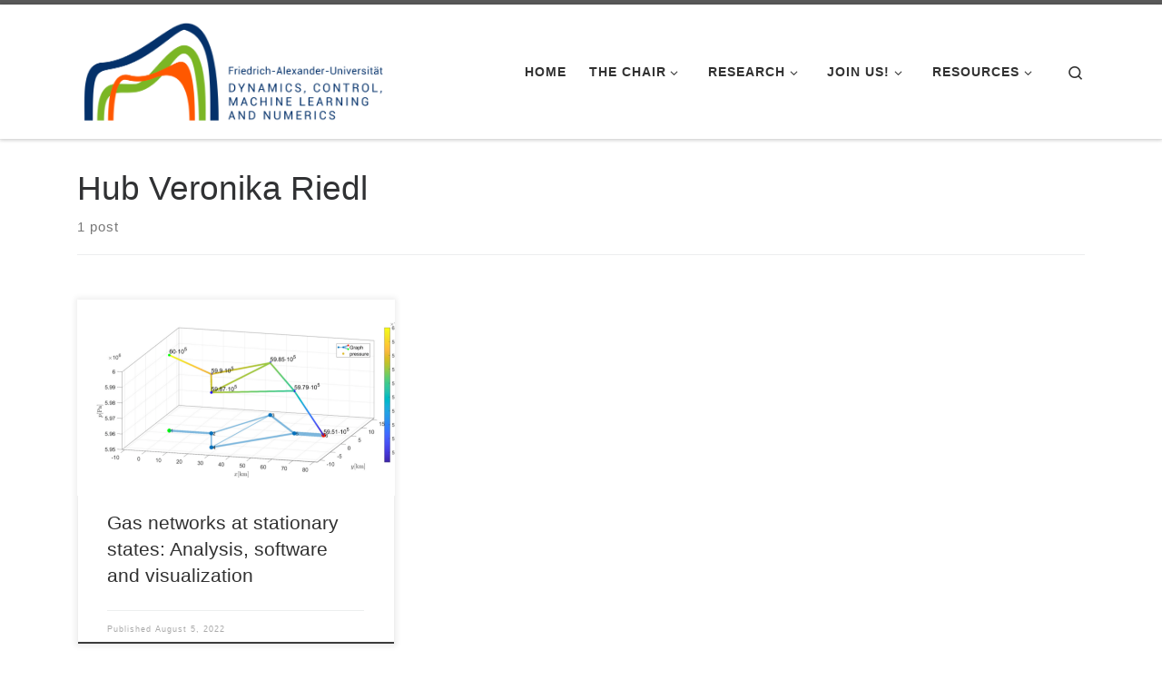

--- FILE ---
content_type: text/html; charset=UTF-8
request_url: https://dcn.nat.fau.eu/category/hub/hub-veronika-riedl/
body_size: 12516
content:
<!DOCTYPE html>
<!--[if IE 7]>
<html class="ie ie7" lang="en-US">
<![endif]-->
<!--[if IE 8]>
<html class="ie ie8" lang="en-US">
<![endif]-->
<!--[if !(IE 7) | !(IE 8)  ]><!-->
<html lang="en-US" class="no-js">
<!--<![endif]-->
<head>
<meta charset="UTF-8" />
<meta http-equiv="X-UA-Compatible" content="IE=EDGE" />
<meta name="viewport" content="width=device-width, initial-scale=1.0" />
<link rel="profile"  href="https://gmpg.org/xfn/11" />
<link rel="pingback" href="https://dcn.nat.fau.eu/xmlrpc.php" />
<script>(function(html){html.className = html.className.replace(/\bno-js\b/,'js')})(document.documentElement);</script>
<title>Hub Veronika Riedl</title>
<meta name='robots' content='max-image-preview:large' />
<link rel="alternate" type="application/rss+xml" title=" &raquo; Feed" href="https://dcn.nat.fau.eu/feed/" />
<link rel="alternate" type="application/rss+xml" title=" &raquo; Comments Feed" href="https://dcn.nat.fau.eu/comments/feed/" />
<link rel="alternate" type="application/rss+xml" title=" &raquo; Hub Veronika Riedl Category Feed" href="https://dcn.nat.fau.eu/category/hub/hub-veronika-riedl/feed/" />
<style id='wp-img-auto-sizes-contain-inline-css'>
img:is([sizes=auto i],[sizes^="auto," i]){contain-intrinsic-size:3000px 1500px}
/*# sourceURL=wp-img-auto-sizes-contain-inline-css */
</style>
<!-- <link rel='stylesheet' id='pt-cv-public-style-css' href='https://dcn.nat.fau.eu/wp-content/plugins/content-views-query-and-display-post-page/public/assets/css/cv.css?ver=4.2.1' media='all' /> -->
<link rel="stylesheet" type="text/css" href="//dcn.nat.fau.eu/wp-content/cache/wpfc-minified/8ly7um10/g3wwf.css" media="all"/>
<style id='wp-emoji-styles-inline-css'>
img.wp-smiley, img.emoji {
display: inline !important;
border: none !important;
box-shadow: none !important;
height: 1em !important;
width: 1em !important;
margin: 0 0.07em !important;
vertical-align: -0.1em !important;
background: none !important;
padding: 0 !important;
}
/*# sourceURL=wp-emoji-styles-inline-css */
</style>
<style id='wp-block-library-inline-css'>
:root{--wp-block-synced-color:#7a00df;--wp-block-synced-color--rgb:122,0,223;--wp-bound-block-color:var(--wp-block-synced-color);--wp-editor-canvas-background:#ddd;--wp-admin-theme-color:#007cba;--wp-admin-theme-color--rgb:0,124,186;--wp-admin-theme-color-darker-10:#006ba1;--wp-admin-theme-color-darker-10--rgb:0,107,160.5;--wp-admin-theme-color-darker-20:#005a87;--wp-admin-theme-color-darker-20--rgb:0,90,135;--wp-admin-border-width-focus:2px}@media (min-resolution:192dpi){:root{--wp-admin-border-width-focus:1.5px}}.wp-element-button{cursor:pointer}:root .has-very-light-gray-background-color{background-color:#eee}:root .has-very-dark-gray-background-color{background-color:#313131}:root .has-very-light-gray-color{color:#eee}:root .has-very-dark-gray-color{color:#313131}:root .has-vivid-green-cyan-to-vivid-cyan-blue-gradient-background{background:linear-gradient(135deg,#00d084,#0693e3)}:root .has-purple-crush-gradient-background{background:linear-gradient(135deg,#34e2e4,#4721fb 50%,#ab1dfe)}:root .has-hazy-dawn-gradient-background{background:linear-gradient(135deg,#faaca8,#dad0ec)}:root .has-subdued-olive-gradient-background{background:linear-gradient(135deg,#fafae1,#67a671)}:root .has-atomic-cream-gradient-background{background:linear-gradient(135deg,#fdd79a,#004a59)}:root .has-nightshade-gradient-background{background:linear-gradient(135deg,#330968,#31cdcf)}:root .has-midnight-gradient-background{background:linear-gradient(135deg,#020381,#2874fc)}:root{--wp--preset--font-size--normal:16px;--wp--preset--font-size--huge:42px}.has-regular-font-size{font-size:1em}.has-larger-font-size{font-size:2.625em}.has-normal-font-size{font-size:var(--wp--preset--font-size--normal)}.has-huge-font-size{font-size:var(--wp--preset--font-size--huge)}.has-text-align-center{text-align:center}.has-text-align-left{text-align:left}.has-text-align-right{text-align:right}.has-fit-text{white-space:nowrap!important}#end-resizable-editor-section{display:none}.aligncenter{clear:both}.items-justified-left{justify-content:flex-start}.items-justified-center{justify-content:center}.items-justified-right{justify-content:flex-end}.items-justified-space-between{justify-content:space-between}.screen-reader-text{border:0;clip-path:inset(50%);height:1px;margin:-1px;overflow:hidden;padding:0;position:absolute;width:1px;word-wrap:normal!important}.screen-reader-text:focus{background-color:#ddd;clip-path:none;color:#444;display:block;font-size:1em;height:auto;left:5px;line-height:normal;padding:15px 23px 14px;text-decoration:none;top:5px;width:auto;z-index:100000}html :where(.has-border-color){border-style:solid}html :where([style*=border-top-color]){border-top-style:solid}html :where([style*=border-right-color]){border-right-style:solid}html :where([style*=border-bottom-color]){border-bottom-style:solid}html :where([style*=border-left-color]){border-left-style:solid}html :where([style*=border-width]){border-style:solid}html :where([style*=border-top-width]){border-top-style:solid}html :where([style*=border-right-width]){border-right-style:solid}html :where([style*=border-bottom-width]){border-bottom-style:solid}html :where([style*=border-left-width]){border-left-style:solid}html :where(img[class*=wp-image-]){height:auto;max-width:100%}:where(figure){margin:0 0 1em}html :where(.is-position-sticky){--wp-admin--admin-bar--position-offset:var(--wp-admin--admin-bar--height,0px)}@media screen and (max-width:600px){html :where(.is-position-sticky){--wp-admin--admin-bar--position-offset:0px}}
/*# sourceURL=wp-block-library-inline-css */
</style><style id='global-styles-inline-css'>
:root{--wp--preset--aspect-ratio--square: 1;--wp--preset--aspect-ratio--4-3: 4/3;--wp--preset--aspect-ratio--3-4: 3/4;--wp--preset--aspect-ratio--3-2: 3/2;--wp--preset--aspect-ratio--2-3: 2/3;--wp--preset--aspect-ratio--16-9: 16/9;--wp--preset--aspect-ratio--9-16: 9/16;--wp--preset--color--black: #000000;--wp--preset--color--cyan-bluish-gray: #abb8c3;--wp--preset--color--white: #ffffff;--wp--preset--color--pale-pink: #f78da7;--wp--preset--color--vivid-red: #cf2e2e;--wp--preset--color--luminous-vivid-orange: #ff6900;--wp--preset--color--luminous-vivid-amber: #fcb900;--wp--preset--color--light-green-cyan: #7bdcb5;--wp--preset--color--vivid-green-cyan: #00d084;--wp--preset--color--pale-cyan-blue: #8ed1fc;--wp--preset--color--vivid-cyan-blue: #0693e3;--wp--preset--color--vivid-purple: #9b51e0;--wp--preset--gradient--vivid-cyan-blue-to-vivid-purple: linear-gradient(135deg,rgb(6,147,227) 0%,rgb(155,81,224) 100%);--wp--preset--gradient--light-green-cyan-to-vivid-green-cyan: linear-gradient(135deg,rgb(122,220,180) 0%,rgb(0,208,130) 100%);--wp--preset--gradient--luminous-vivid-amber-to-luminous-vivid-orange: linear-gradient(135deg,rgb(252,185,0) 0%,rgb(255,105,0) 100%);--wp--preset--gradient--luminous-vivid-orange-to-vivid-red: linear-gradient(135deg,rgb(255,105,0) 0%,rgb(207,46,46) 100%);--wp--preset--gradient--very-light-gray-to-cyan-bluish-gray: linear-gradient(135deg,rgb(238,238,238) 0%,rgb(169,184,195) 100%);--wp--preset--gradient--cool-to-warm-spectrum: linear-gradient(135deg,rgb(74,234,220) 0%,rgb(151,120,209) 20%,rgb(207,42,186) 40%,rgb(238,44,130) 60%,rgb(251,105,98) 80%,rgb(254,248,76) 100%);--wp--preset--gradient--blush-light-purple: linear-gradient(135deg,rgb(255,206,236) 0%,rgb(152,150,240) 100%);--wp--preset--gradient--blush-bordeaux: linear-gradient(135deg,rgb(254,205,165) 0%,rgb(254,45,45) 50%,rgb(107,0,62) 100%);--wp--preset--gradient--luminous-dusk: linear-gradient(135deg,rgb(255,203,112) 0%,rgb(199,81,192) 50%,rgb(65,88,208) 100%);--wp--preset--gradient--pale-ocean: linear-gradient(135deg,rgb(255,245,203) 0%,rgb(182,227,212) 50%,rgb(51,167,181) 100%);--wp--preset--gradient--electric-grass: linear-gradient(135deg,rgb(202,248,128) 0%,rgb(113,206,126) 100%);--wp--preset--gradient--midnight: linear-gradient(135deg,rgb(2,3,129) 0%,rgb(40,116,252) 100%);--wp--preset--font-size--small: 13px;--wp--preset--font-size--medium: 20px;--wp--preset--font-size--large: 36px;--wp--preset--font-size--x-large: 42px;--wp--preset--spacing--20: 0.44rem;--wp--preset--spacing--30: 0.67rem;--wp--preset--spacing--40: 1rem;--wp--preset--spacing--50: 1.5rem;--wp--preset--spacing--60: 2.25rem;--wp--preset--spacing--70: 3.38rem;--wp--preset--spacing--80: 5.06rem;--wp--preset--shadow--natural: 6px 6px 9px rgba(0, 0, 0, 0.2);--wp--preset--shadow--deep: 12px 12px 50px rgba(0, 0, 0, 0.4);--wp--preset--shadow--sharp: 6px 6px 0px rgba(0, 0, 0, 0.2);--wp--preset--shadow--outlined: 6px 6px 0px -3px rgb(255, 255, 255), 6px 6px rgb(0, 0, 0);--wp--preset--shadow--crisp: 6px 6px 0px rgb(0, 0, 0);}:where(.is-layout-flex){gap: 0.5em;}:where(.is-layout-grid){gap: 0.5em;}body .is-layout-flex{display: flex;}.is-layout-flex{flex-wrap: wrap;align-items: center;}.is-layout-flex > :is(*, div){margin: 0;}body .is-layout-grid{display: grid;}.is-layout-grid > :is(*, div){margin: 0;}:where(.wp-block-columns.is-layout-flex){gap: 2em;}:where(.wp-block-columns.is-layout-grid){gap: 2em;}:where(.wp-block-post-template.is-layout-flex){gap: 1.25em;}:where(.wp-block-post-template.is-layout-grid){gap: 1.25em;}.has-black-color{color: var(--wp--preset--color--black) !important;}.has-cyan-bluish-gray-color{color: var(--wp--preset--color--cyan-bluish-gray) !important;}.has-white-color{color: var(--wp--preset--color--white) !important;}.has-pale-pink-color{color: var(--wp--preset--color--pale-pink) !important;}.has-vivid-red-color{color: var(--wp--preset--color--vivid-red) !important;}.has-luminous-vivid-orange-color{color: var(--wp--preset--color--luminous-vivid-orange) !important;}.has-luminous-vivid-amber-color{color: var(--wp--preset--color--luminous-vivid-amber) !important;}.has-light-green-cyan-color{color: var(--wp--preset--color--light-green-cyan) !important;}.has-vivid-green-cyan-color{color: var(--wp--preset--color--vivid-green-cyan) !important;}.has-pale-cyan-blue-color{color: var(--wp--preset--color--pale-cyan-blue) !important;}.has-vivid-cyan-blue-color{color: var(--wp--preset--color--vivid-cyan-blue) !important;}.has-vivid-purple-color{color: var(--wp--preset--color--vivid-purple) !important;}.has-black-background-color{background-color: var(--wp--preset--color--black) !important;}.has-cyan-bluish-gray-background-color{background-color: var(--wp--preset--color--cyan-bluish-gray) !important;}.has-white-background-color{background-color: var(--wp--preset--color--white) !important;}.has-pale-pink-background-color{background-color: var(--wp--preset--color--pale-pink) !important;}.has-vivid-red-background-color{background-color: var(--wp--preset--color--vivid-red) !important;}.has-luminous-vivid-orange-background-color{background-color: var(--wp--preset--color--luminous-vivid-orange) !important;}.has-luminous-vivid-amber-background-color{background-color: var(--wp--preset--color--luminous-vivid-amber) !important;}.has-light-green-cyan-background-color{background-color: var(--wp--preset--color--light-green-cyan) !important;}.has-vivid-green-cyan-background-color{background-color: var(--wp--preset--color--vivid-green-cyan) !important;}.has-pale-cyan-blue-background-color{background-color: var(--wp--preset--color--pale-cyan-blue) !important;}.has-vivid-cyan-blue-background-color{background-color: var(--wp--preset--color--vivid-cyan-blue) !important;}.has-vivid-purple-background-color{background-color: var(--wp--preset--color--vivid-purple) !important;}.has-black-border-color{border-color: var(--wp--preset--color--black) !important;}.has-cyan-bluish-gray-border-color{border-color: var(--wp--preset--color--cyan-bluish-gray) !important;}.has-white-border-color{border-color: var(--wp--preset--color--white) !important;}.has-pale-pink-border-color{border-color: var(--wp--preset--color--pale-pink) !important;}.has-vivid-red-border-color{border-color: var(--wp--preset--color--vivid-red) !important;}.has-luminous-vivid-orange-border-color{border-color: var(--wp--preset--color--luminous-vivid-orange) !important;}.has-luminous-vivid-amber-border-color{border-color: var(--wp--preset--color--luminous-vivid-amber) !important;}.has-light-green-cyan-border-color{border-color: var(--wp--preset--color--light-green-cyan) !important;}.has-vivid-green-cyan-border-color{border-color: var(--wp--preset--color--vivid-green-cyan) !important;}.has-pale-cyan-blue-border-color{border-color: var(--wp--preset--color--pale-cyan-blue) !important;}.has-vivid-cyan-blue-border-color{border-color: var(--wp--preset--color--vivid-cyan-blue) !important;}.has-vivid-purple-border-color{border-color: var(--wp--preset--color--vivid-purple) !important;}.has-vivid-cyan-blue-to-vivid-purple-gradient-background{background: var(--wp--preset--gradient--vivid-cyan-blue-to-vivid-purple) !important;}.has-light-green-cyan-to-vivid-green-cyan-gradient-background{background: var(--wp--preset--gradient--light-green-cyan-to-vivid-green-cyan) !important;}.has-luminous-vivid-amber-to-luminous-vivid-orange-gradient-background{background: var(--wp--preset--gradient--luminous-vivid-amber-to-luminous-vivid-orange) !important;}.has-luminous-vivid-orange-to-vivid-red-gradient-background{background: var(--wp--preset--gradient--luminous-vivid-orange-to-vivid-red) !important;}.has-very-light-gray-to-cyan-bluish-gray-gradient-background{background: var(--wp--preset--gradient--very-light-gray-to-cyan-bluish-gray) !important;}.has-cool-to-warm-spectrum-gradient-background{background: var(--wp--preset--gradient--cool-to-warm-spectrum) !important;}.has-blush-light-purple-gradient-background{background: var(--wp--preset--gradient--blush-light-purple) !important;}.has-blush-bordeaux-gradient-background{background: var(--wp--preset--gradient--blush-bordeaux) !important;}.has-luminous-dusk-gradient-background{background: var(--wp--preset--gradient--luminous-dusk) !important;}.has-pale-ocean-gradient-background{background: var(--wp--preset--gradient--pale-ocean) !important;}.has-electric-grass-gradient-background{background: var(--wp--preset--gradient--electric-grass) !important;}.has-midnight-gradient-background{background: var(--wp--preset--gradient--midnight) !important;}.has-small-font-size{font-size: var(--wp--preset--font-size--small) !important;}.has-medium-font-size{font-size: var(--wp--preset--font-size--medium) !important;}.has-large-font-size{font-size: var(--wp--preset--font-size--large) !important;}.has-x-large-font-size{font-size: var(--wp--preset--font-size--x-large) !important;}
/*# sourceURL=global-styles-inline-css */
</style>
<style id='classic-theme-styles-inline-css'>
/*! This file is auto-generated */
.wp-block-button__link{color:#fff;background-color:#32373c;border-radius:9999px;box-shadow:none;text-decoration:none;padding:calc(.667em + 2px) calc(1.333em + 2px);font-size:1.125em}.wp-block-file__button{background:#32373c;color:#fff;text-decoration:none}
/*# sourceURL=/wp-includes/css/classic-themes.min.css */
</style>
<!-- <link rel='stylesheet' id='customizr-main-css' href='https://dcn.nat.fau.eu/wp-content/themes/customizr/assets/front/css/style.min.css?ver=4.4.21' media='all' /> -->
<link rel="stylesheet" type="text/css" href="//dcn.nat.fau.eu/wp-content/cache/wpfc-minified/kz8fyall/240r1.css" media="all"/>
<style id='customizr-main-inline-css'>
.navbar-brand,.header-tagline,h1,h2,h3,.tc-dropcap { font-family : 'Impact','Charcoal','sans-serif'; }
body { font-family : 'Palatino Linotype','Book Antiqua','Palatino','serif'; }
.tc-header.border-top { border-top-width: 5px; border-top-style: solid }
.grid-container__classic .czr__r-wGOC::before{padding-top:61.803398%}
@media (min-width: 768px) {.grid-container__classic .czr__r-wGOC::before{padding-top:40%}}
#czr-push-footer { display: none; visibility: hidden; }
.czr-sticky-footer #czr-push-footer.sticky-footer-enabled { display: block; }
/*# sourceURL=customizr-main-inline-css */
</style>
<!-- <link rel='stylesheet' id='katex-css' href='https://dcn.nat.fau.eu/wp-content/plugins/katex/assets/katex-0.16.22/katex.min.css?ver=2.2.5' media='all' /> -->
<link rel="stylesheet" type="text/css" href="//dcn.nat.fau.eu/wp-content/cache/wpfc-minified/l1fvmu14/4o8j4.css" media="all"/>
<script src='//dcn.nat.fau.eu/wp-content/cache/wpfc-minified/lm6xba65/240r1.js' type="text/javascript"></script>
<!-- <script src="https://dcn.nat.fau.eu/wp-includes/js/jquery/jquery.min.js?ver=3.7.1" id="jquery-core-js"></script> -->
<!-- <script src="https://dcn.nat.fau.eu/wp-includes/js/jquery/jquery-migrate.min.js?ver=3.4.1" id="jquery-migrate-js"></script> -->
<!-- <script src="https://dcn.nat.fau.eu/wp-content/themes/customizr/assets/front/js/libs/modernizr.min.js?ver=4.4.21" id="modernizr-js"></script> -->
<!-- <script src="https://dcn.nat.fau.eu/wp-includes/js/underscore.min.js?ver=1.13.7" id="underscore-js"></script> -->
<script id="tc-scripts-js-extra">
var CZRParams = {"assetsPath":"https://dcn.nat.fau.eu/wp-content/themes/customizr/assets/front/","mainScriptUrl":"https://dcn.nat.fau.eu/wp-content/themes/customizr/assets/front/js/tc-scripts.min.js?4.4.21","deferFontAwesome":"1","fontAwesomeUrl":"https://dcn.nat.fau.eu/wp-content/themes/customizr/assets/shared/fonts/fa/css/fontawesome-all.min.css?4.4.21","_disabled":[],"centerSliderImg":"1","isLightBoxEnabled":"1","SmoothScroll":{"Enabled":true,"Options":{"touchpadSupport":false}},"isAnchorScrollEnabled":"","anchorSmoothScrollExclude":{"simple":["[class*=edd]",".carousel-control","[data-toggle=\"modal\"]","[data-toggle=\"dropdown\"]","[data-toggle=\"czr-dropdown\"]","[data-toggle=\"tooltip\"]","[data-toggle=\"popover\"]","[data-toggle=\"collapse\"]","[data-toggle=\"czr-collapse\"]","[data-toggle=\"tab\"]","[data-toggle=\"pill\"]","[data-toggle=\"czr-pill\"]","[class*=upme]","[class*=um-]"],"deep":{"classes":[],"ids":[]}},"timerOnScrollAllBrowsers":"1","centerAllImg":"1","HasComments":"","LoadModernizr":"1","stickyHeader":"","extLinksStyle":"","extLinksTargetExt":"","extLinksSkipSelectors":{"classes":["btn","button"],"ids":[]},"dropcapEnabled":"","dropcapWhere":{"post":"","page":""},"dropcapMinWords":"","dropcapSkipSelectors":{"tags":["IMG","IFRAME","H1","H2","H3","H4","H5","H6","BLOCKQUOTE","UL","OL"],"classes":["btn"],"id":[]},"imgSmartLoadEnabled":"","imgSmartLoadOpts":{"parentSelectors":["[class*=grid-container], .article-container",".__before_main_wrapper",".widget-front",".post-related-articles",".tc-singular-thumbnail-wrapper",".sek-module-inner"],"opts":{"excludeImg":[".tc-holder-img"]}},"imgSmartLoadsForSliders":"1","pluginCompats":[],"isWPMobile":"","menuStickyUserSettings":{"desktop":"stick_always","mobile":"stick_always"},"adminAjaxUrl":"https://dcn.nat.fau.eu/wp-admin/admin-ajax.php","ajaxUrl":"https://dcn.nat.fau.eu/?czrajax=1","frontNonce":{"id":"CZRFrontNonce","handle":"ae6dd15f56"},"isDevMode":"","isModernStyle":"1","i18n":{"Permanently dismiss":"Permanently dismiss"},"frontNotifications":{"welcome":{"enabled":false,"content":"","dismissAction":"dismiss_welcome_note_front"}},"preloadGfonts":"","googleFonts":null,"version":"4.4.21"};
//# sourceURL=tc-scripts-js-extra
</script>
<script src='//dcn.nat.fau.eu/wp-content/cache/wpfc-minified/96lcm2ke/240r1.js' type="text/javascript"></script>
<!-- <script src="https://dcn.nat.fau.eu/wp-content/themes/customizr/assets/front/js/tc-scripts.min.js?ver=4.4.21" id="tc-scripts-js" defer></script> -->
<link rel="https://api.w.org/" href="https://dcn.nat.fau.eu/wp-json/" /><link rel="alternate" title="JSON" type="application/json" href="https://dcn.nat.fau.eu/wp-json/wp/v2/categories/264" /><link rel="EditURI" type="application/rsd+xml" title="RSD" href="https://dcn.nat.fau.eu/xmlrpc.php?rsd" />
<meta name="generator" content="WordPress 6.9" />
<link rel="preload" as="font" type="font/woff2" href="https://dcn.nat.fau.eu/wp-content/themes/customizr/assets/shared/fonts/customizr/customizr.woff2?128396981" crossorigin="anonymous"/>
<link rel="icon" href="https://dcn.nat.fau.eu/wp-content/uploads/cropped-FAUDCNAvHlogo_square_silhouette_512x512-32x32.png" sizes="32x32" />
<link rel="icon" href="https://dcn.nat.fau.eu/wp-content/uploads/cropped-FAUDCNAvHlogo_square_silhouette_512x512-192x192.png" sizes="192x192" />
<link rel="apple-touch-icon" href="https://dcn.nat.fau.eu/wp-content/uploads/cropped-FAUDCNAvHlogo_square_silhouette_512x512-180x180.png" />
<meta name="msapplication-TileImage" content="https://dcn.nat.fau.eu/wp-content/uploads/cropped-FAUDCNAvHlogo_square_silhouette_512x512-270x270.png" />
<style id="wp-custom-css">
body {
font-family: "Roboto", Calibri, Tahoma, sans-serif;
}
h1, h2, h3, h4, h5, h6 {
font-family: "Roboto", Calibri, Tahoma, sans-serif;
}		</style>
</head>
<body class="archive category category-hub-veronika-riedl category-264 wp-custom-logo wp-embed-responsive wp-theme-customizr mec-theme-customizr category-id-264 czr-link-hover-underline header-skin-light footer-skin-light czr-no-sidebar tc-center-images czr-full-layout customizr-4-4-21 czr-post-list-context czr-sticky-footer">
<a class="screen-reader-text skip-link" href="#content">Skip to content</a>
<div id="tc-page-wrap" class="">
<header class="tpnav-header__header tc-header sl-logo_left sticky-transparent border-top czr-submenu-fade czr-submenu-move czr-highlight-contextual-menu-items" >
<div class="primary-navbar__wrapper d-none d-lg-block has-horizontal-menu desktop-sticky" >
<div class="container">
<div class="row align-items-center flex-row primary-navbar__row">
<div class="branding__container col col-auto" >
<div class="branding align-items-center flex-column ">
<div class="branding-row d-flex flex-row align-items-center align-self-start">
<div class="navbar-brand col-auto " >
<a class="navbar-brand-sitelogo" href="https://dcn.nat.fau.eu/"  aria-label=" | FAU DCN-AvH. Chair for Dynamics, Control, Machine Learning and Numerics -Alexander von Humboldt Professorship" >
<img src="https://dcn.nat.fau.eu/wp-content/uploads/FAUDCNAvHlogo_2023.png" alt="Back Home" class="" width="768" height="283"  data-no-retina>  </a>
</div>
</div>
</div>
</div>
<div class="primary-nav__container justify-content-lg-around col col-lg-auto flex-lg-column" >
<div class="primary-nav__wrapper flex-lg-row align-items-center justify-content-end">
<nav class="primary-nav__nav col" id="primary-nav">
<div class="nav__menu-wrapper primary-nav__menu-wrapper justify-content-end czr-open-on-hover" >
<ul id="main-menu" class="primary-nav__menu regular-nav nav__menu nav"><li id="menu-item-24120" class="menu-item menu-item-type-post_type menu-item-object-page menu-item-home menu-item-24120"><a href="https://dcn.nat.fau.eu/" class="nav__link"><span class="nav__title">Home</span></a></li>
<li id="menu-item-117" class="menu-item menu-item-type-custom menu-item-object-custom menu-item-has-children czr-dropdown menu-item-117"><a data-toggle="czr-dropdown" aria-haspopup="true" aria-expanded="false" href="#" class="nav__link"><span class="nav__title">The Chair</span><span class="caret__dropdown-toggler"><i class="icn-down-small"></i></span></a>
<ul class="dropdown-menu czr-dropdown-menu">
<li id="menu-item-24133" class="menu-item menu-item-type-post_type menu-item-object-page dropdown-item menu-item-24133"><a href="https://dcn.nat.fau.eu/about/" class="nav__link"><span class="nav__title">About</span></a></li>
<li id="menu-item-24277" class="menu-item menu-item-type-post_type menu-item-object-page dropdown-item menu-item-24277"><a href="https://dcn.nat.fau.eu/zuazua/" class="nav__link"><span class="nav__title">Our Head</span></a></li>
<li id="menu-item-23025" class="menu-item menu-item-type-post_type menu-item-object-page dropdown-item menu-item-23025"><a href="https://dcn.nat.fau.eu/team/" class="nav__link"><span class="nav__title">Our Team</span></a></li>
<li id="menu-item-24143" class="menu-item menu-item-type-post_type menu-item-object-page dropdown-item menu-item-24143"><a href="https://dcn.nat.fau.eu/contact/" class="nav__link"><span class="nav__title">Contact</span></a></li>
<li id="menu-item-8257" class="menu-item menu-item-type-post_type menu-item-object-page dropdown-item menu-item-8257"><a href="https://dcn.nat.fau.eu/past-members/" class="nav__link"><span class="nav__title">Past Members</span></a></li>
</ul>
</li>
<li id="menu-item-2112" class="menu-item menu-item-type-custom menu-item-object-custom menu-item-has-children czr-dropdown menu-item-2112"><a data-toggle="czr-dropdown" aria-haspopup="true" aria-expanded="false" href="#" class="nav__link"><span class="nav__title">Research</span><span class="caret__dropdown-toggler"><i class="icn-down-small"></i></span></a>
<ul class="dropdown-menu czr-dropdown-menu">
<li id="menu-item-24175" class="menu-item menu-item-type-post_type menu-item-object-page dropdown-item menu-item-24175"><a href="https://dcn.nat.fau.eu/publications/" class="nav__link"><span class="nav__title">Publications</span></a></li>
<li id="menu-item-15536" class="menu-item menu-item-type-post_type menu-item-object-page dropdown-item menu-item-15536"><a href="https://dcn.nat.fau.eu/projects/" class="nav__link"><span class="nav__title">Projects</span></a></li>
<li id="menu-item-14243" class="menu-item menu-item-type-post_type menu-item-object-page dropdown-item menu-item-14243"><a href="https://dcn.nat.fau.eu/teaching/" class="nav__link"><span class="nav__title">Teaching</span></a></li>
<li id="menu-item-3292" class="menu-item menu-item-type-post_type menu-item-object-page dropdown-item menu-item-3292"><a href="https://dcn.nat.fau.eu/initiatives/" class="nav__link"><span class="nav__title">Initiatives</span></a></li>
<li id="menu-item-6253" class="menu-item menu-item-type-post_type menu-item-object-page dropdown-item menu-item-6253"><a href="https://dcn.nat.fau.eu/math-and-research/" class="nav__link"><span class="nav__title">Posts on Math and Research</span></a></li>
<li id="menu-item-2110" class="menu-item menu-item-type-post_type menu-item-object-page dropdown-item menu-item-2110"><a href="https://dcn.nat.fau.eu/contributors/" class="nav__link"><span class="nav__title">Contributors</span></a></li>
</ul>
</li>
<li id="menu-item-123" class="menu-item menu-item-type-custom menu-item-object-custom menu-item-has-children czr-dropdown menu-item-123"><a data-toggle="czr-dropdown" aria-haspopup="true" aria-expanded="false" href="#" class="nav__link"><span class="nav__title">Join us!</span><span class="caret__dropdown-toggler"><i class="icn-down-small"></i></span></a>
<ul class="dropdown-menu czr-dropdown-menu">
<li id="menu-item-26632" class="menu-item menu-item-type-post_type menu-item-object-page dropdown-item menu-item-26632"><a href="https://dcn.nat.fau.eu/careers/" class="nav__link"><span class="nav__title">Careers</span></a></li>
<li id="menu-item-405" class="menu-item menu-item-type-post_type menu-item-object-page dropdown-item menu-item-405"><a href="https://dcn.nat.fau.eu/events/" class="nav__link"><span class="nav__title">Events</span></a></li>
<li id="menu-item-406" class="menu-item menu-item-type-post_type menu-item-object-page dropdown-item menu-item-406"><a href="https://dcn.nat.fau.eu/past-events/" class="nav__link"><span class="nav__title">Past Events</span></a></li>
</ul>
</li>
<li id="menu-item-5964" class="menu-item menu-item-type-custom menu-item-object-custom menu-item-has-children czr-dropdown menu-item-5964"><a data-toggle="czr-dropdown" aria-haspopup="true" aria-expanded="false" href="#" class="nav__link"><span class="nav__title">Resources</span><span class="caret__dropdown-toggler"><i class="icn-down-small"></i></span></a>
<ul class="dropdown-menu czr-dropdown-menu">
<li id="menu-item-10308" class="menu-item menu-item-type-post_type menu-item-object-page dropdown-item menu-item-10308"><a href="https://dcn.nat.fau.eu/seminars/" class="nav__link"><span class="nav__title">Seminars / Lectures</span></a></li>
<li id="menu-item-5963" class="menu-item menu-item-type-post_type menu-item-object-page dropdown-item menu-item-5963"><a href="https://dcn.nat.fau.eu/togo/" class="nav__link"><span class="nav__title">Math to go!</span></a></li>
<li id="menu-item-19867" class="menu-item menu-item-type-post_type menu-item-object-page dropdown-item menu-item-19867"><a href="https://dcn.nat.fau.eu/academy/" class="nav__link"><span class="nav__title">Academy</span></a></li>
<li id="menu-item-21776" class="menu-item menu-item-type-custom menu-item-object-custom dropdown-item menu-item-21776"><a href="https://github.com/DCN-FAU-AvH" class="nav__link"><span class="nav__title">GitHub</span></a></li>
</ul>
</li>
</ul></div>        </nav>
<div class="primary-nav__utils nav__utils col-auto" >
<ul class="nav utils flex-row flex-nowrap regular-nav">
<li class="nav__search " >
<a href="#" class="search-toggle_btn icn-search czr-overlay-toggle_btn"  aria-expanded="false"><span class="sr-only">Search</span></a>
<div class="czr-search-expand">
<div class="czr-search-expand-inner"><div class="search-form__container " >
<form action="https://dcn.nat.fau.eu/" method="get" class="czr-form search-form">
<div class="form-group czr-focus">
<label for="s-696523fcf28fd" id="lsearch-696523fcf28fd">
<span class="screen-reader-text">Search</span>
<input id="s-696523fcf28fd" class="form-control czr-search-field" name="s" type="search" value="" aria-describedby="lsearch-696523fcf28fd" placeholder="Search &hellip;">
</label>
<button type="submit" class="button"><i class="icn-search"></i><span class="screen-reader-text">Search &hellip;</span></button>
</div>
</form>
</div></div>
</div>
</li>
</ul>
</div>  </div>
</div>
</div>
</div>
</div>    <div class="mobile-navbar__wrapper d-lg-none mobile-sticky" >
<div class="branding__container justify-content-between align-items-center container" >
<div class="branding flex-column">
<div class="branding-row d-flex align-self-start flex-row align-items-center">
<div class="navbar-brand col-auto " >
<a class="navbar-brand-sitelogo" href="https://dcn.nat.fau.eu/"  aria-label=" | FAU DCN-AvH. Chair for Dynamics, Control, Machine Learning and Numerics -Alexander von Humboldt Professorship" >
<img src="https://dcn.nat.fau.eu/wp-content/uploads/FAUDCNAvHlogo_2023.png" alt="Back Home" class="" width="768" height="283"  data-no-retina>  </a>
</div>
</div>
</div>
<div class="mobile-utils__wrapper nav__utils regular-nav">
<ul class="nav utils row flex-row flex-nowrap">
<li class="nav__search " >
<a href="#" class="search-toggle_btn icn-search czr-dropdown" data-aria-haspopup="true" aria-expanded="false"><span class="sr-only">Search</span></a>
<div class="czr-search-expand">
<div class="czr-search-expand-inner"><div class="search-form__container " >
<form action="https://dcn.nat.fau.eu/" method="get" class="czr-form search-form">
<div class="form-group czr-focus">
<label for="s-696523fcf409b" id="lsearch-696523fcf409b">
<span class="screen-reader-text">Search</span>
<input id="s-696523fcf409b" class="form-control czr-search-field" name="s" type="search" value="" aria-describedby="lsearch-696523fcf409b" placeholder="Search &hellip;">
</label>
<button type="submit" class="button"><i class="icn-search"></i><span class="screen-reader-text">Search &hellip;</span></button>
</div>
</form>
</div></div>
</div>
<ul class="dropdown-menu czr-dropdown-menu">
<li class="header-search__container container">
<div class="search-form__container " >
<form action="https://dcn.nat.fau.eu/" method="get" class="czr-form search-form">
<div class="form-group czr-focus">
<label for="s-696523fd004ef" id="lsearch-696523fd004ef">
<span class="screen-reader-text">Search</span>
<input id="s-696523fd004ef" class="form-control czr-search-field" name="s" type="search" value="" aria-describedby="lsearch-696523fd004ef" placeholder="Search &hellip;">
</label>
<button type="submit" class="button"><i class="icn-search"></i><span class="screen-reader-text">Search &hellip;</span></button>
</div>
</form>
</div></li>    </ul>
</li>
<li class="hamburger-toggler__container " >
<button class="ham-toggler-menu czr-collapsed" data-toggle="czr-collapse" data-target="#mobile-nav"><span class="ham__toggler-span-wrapper"><span class="line line-1"></span><span class="line line-2"></span><span class="line line-3"></span></span><span class="screen-reader-text">Menu</span></button>
</li>
</ul>
</div>
</div>
<div class="mobile-nav__container " >
<nav class="mobile-nav__nav flex-column czr-collapse" id="mobile-nav">
<div class="mobile-nav__inner container">
<div class="nav__menu-wrapper mobile-nav__menu-wrapper czr-open-on-click" >
<ul id="mobile-nav-menu" class="mobile-nav__menu vertical-nav nav__menu flex-column nav"><li class="menu-item menu-item-type-post_type menu-item-object-page menu-item-home menu-item-24120"><a href="https://dcn.nat.fau.eu/" class="nav__link"><span class="nav__title">Home</span></a></li>
<li class="menu-item menu-item-type-custom menu-item-object-custom menu-item-has-children czr-dropdown menu-item-117"><span class="display-flex nav__link-wrapper align-items-start"><a href="#" class="nav__link"><span class="nav__title">The Chair</span></a><button data-toggle="czr-dropdown" aria-haspopup="true" aria-expanded="false" class="caret__dropdown-toggler czr-btn-link"><i class="icn-down-small"></i></button></span>
<ul class="dropdown-menu czr-dropdown-menu">
<li class="menu-item menu-item-type-post_type menu-item-object-page dropdown-item menu-item-24133"><a href="https://dcn.nat.fau.eu/about/" class="nav__link"><span class="nav__title">About</span></a></li>
<li class="menu-item menu-item-type-post_type menu-item-object-page dropdown-item menu-item-24277"><a href="https://dcn.nat.fau.eu/zuazua/" class="nav__link"><span class="nav__title">Our Head</span></a></li>
<li class="menu-item menu-item-type-post_type menu-item-object-page dropdown-item menu-item-23025"><a href="https://dcn.nat.fau.eu/team/" class="nav__link"><span class="nav__title">Our Team</span></a></li>
<li class="menu-item menu-item-type-post_type menu-item-object-page dropdown-item menu-item-24143"><a href="https://dcn.nat.fau.eu/contact/" class="nav__link"><span class="nav__title">Contact</span></a></li>
<li class="menu-item menu-item-type-post_type menu-item-object-page dropdown-item menu-item-8257"><a href="https://dcn.nat.fau.eu/past-members/" class="nav__link"><span class="nav__title">Past Members</span></a></li>
</ul>
</li>
<li class="menu-item menu-item-type-custom menu-item-object-custom menu-item-has-children czr-dropdown menu-item-2112"><span class="display-flex nav__link-wrapper align-items-start"><a href="#" class="nav__link"><span class="nav__title">Research</span></a><button data-toggle="czr-dropdown" aria-haspopup="true" aria-expanded="false" class="caret__dropdown-toggler czr-btn-link"><i class="icn-down-small"></i></button></span>
<ul class="dropdown-menu czr-dropdown-menu">
<li class="menu-item menu-item-type-post_type menu-item-object-page dropdown-item menu-item-24175"><a href="https://dcn.nat.fau.eu/publications/" class="nav__link"><span class="nav__title">Publications</span></a></li>
<li class="menu-item menu-item-type-post_type menu-item-object-page dropdown-item menu-item-15536"><a href="https://dcn.nat.fau.eu/projects/" class="nav__link"><span class="nav__title">Projects</span></a></li>
<li class="menu-item menu-item-type-post_type menu-item-object-page dropdown-item menu-item-14243"><a href="https://dcn.nat.fau.eu/teaching/" class="nav__link"><span class="nav__title">Teaching</span></a></li>
<li class="menu-item menu-item-type-post_type menu-item-object-page dropdown-item menu-item-3292"><a href="https://dcn.nat.fau.eu/initiatives/" class="nav__link"><span class="nav__title">Initiatives</span></a></li>
<li class="menu-item menu-item-type-post_type menu-item-object-page dropdown-item menu-item-6253"><a href="https://dcn.nat.fau.eu/math-and-research/" class="nav__link"><span class="nav__title">Posts on Math and Research</span></a></li>
<li class="menu-item menu-item-type-post_type menu-item-object-page dropdown-item menu-item-2110"><a href="https://dcn.nat.fau.eu/contributors/" class="nav__link"><span class="nav__title">Contributors</span></a></li>
</ul>
</li>
<li class="menu-item menu-item-type-custom menu-item-object-custom menu-item-has-children czr-dropdown menu-item-123"><span class="display-flex nav__link-wrapper align-items-start"><a href="#" class="nav__link"><span class="nav__title">Join us!</span></a><button data-toggle="czr-dropdown" aria-haspopup="true" aria-expanded="false" class="caret__dropdown-toggler czr-btn-link"><i class="icn-down-small"></i></button></span>
<ul class="dropdown-menu czr-dropdown-menu">
<li class="menu-item menu-item-type-post_type menu-item-object-page dropdown-item menu-item-26632"><a href="https://dcn.nat.fau.eu/careers/" class="nav__link"><span class="nav__title">Careers</span></a></li>
<li class="menu-item menu-item-type-post_type menu-item-object-page dropdown-item menu-item-405"><a href="https://dcn.nat.fau.eu/events/" class="nav__link"><span class="nav__title">Events</span></a></li>
<li class="menu-item menu-item-type-post_type menu-item-object-page dropdown-item menu-item-406"><a href="https://dcn.nat.fau.eu/past-events/" class="nav__link"><span class="nav__title">Past Events</span></a></li>
</ul>
</li>
<li class="menu-item menu-item-type-custom menu-item-object-custom menu-item-has-children czr-dropdown menu-item-5964"><span class="display-flex nav__link-wrapper align-items-start"><a href="#" class="nav__link"><span class="nav__title">Resources</span></a><button data-toggle="czr-dropdown" aria-haspopup="true" aria-expanded="false" class="caret__dropdown-toggler czr-btn-link"><i class="icn-down-small"></i></button></span>
<ul class="dropdown-menu czr-dropdown-menu">
<li class="menu-item menu-item-type-post_type menu-item-object-page dropdown-item menu-item-10308"><a href="https://dcn.nat.fau.eu/seminars/" class="nav__link"><span class="nav__title">Seminars / Lectures</span></a></li>
<li class="menu-item menu-item-type-post_type menu-item-object-page dropdown-item menu-item-5963"><a href="https://dcn.nat.fau.eu/togo/" class="nav__link"><span class="nav__title">Math to go!</span></a></li>
<li class="menu-item menu-item-type-post_type menu-item-object-page dropdown-item menu-item-19867"><a href="https://dcn.nat.fau.eu/academy/" class="nav__link"><span class="nav__title">Academy</span></a></li>
<li class="menu-item menu-item-type-custom menu-item-object-custom dropdown-item menu-item-21776"><a href="https://github.com/DCN-FAU-AvH" class="nav__link"><span class="nav__title">GitHub</span></a></li>
</ul>
</li>
</ul></div>      </div>
</nav>
</div></div></header>
<div id="main-wrapper" class="section">
<div class="container" role="main">
<div class="flex-row row column-content-wrapper">
<div id="content" class="col-12 article-container">
<header class="archive-header " >
<div class="archive-header-inner">
<h1 class="archive-title">
Hub Veronika Riedl    </h1>
<div class="header-bottom">
<span>
1 post        </span>
</div>
<hr class="featurette-divider">
</div>
</header><div id="czr_grid-696523fcda8fe" class="grid-container grid-container__classic tc-grid-shadow tc-grid-border tc-grid-hover-move" >
<div class="grid__wrapper grid">
<section class="row grid__section cols-3 grid-section-not-featured">
<article id="post-21384" class="grid-item col-12 col-md-6 col-xl-4 col-lg-4 post-21384 post type-post status-publish format-standard has-post-thumbnail category-all category-hub category-hub-veronika-riedl category-math category-posts-veronika-riedl czr-hentry" >
<section class="grid__item">
<div class="tc-grid-figure entry-media__holder has-thumb czr__r-wGR js-centering">
<div class="entry-media__wrapper czr__r-i">
<a class="bg-link" href="https://dcn.nat.fau.eu/derivation-of-the-pressure-function/"></a>
<img width="570" height="321" src="https://dcn.nat.fau.eu/wp-content/uploads/post-veronikaRiedl-jul2022-fig00.png" class="attachment-tc-grid tc-thumb-type-thumb czr-img wp-post-image" alt="" decoding="async" fetchpriority="high" srcset="https://dcn.nat.fau.eu/wp-content/uploads/post-veronikaRiedl-jul2022-fig00.png 1600w, https://dcn.nat.fau.eu/wp-content/uploads/post-veronikaRiedl-jul2022-fig00-300x169.png 300w, https://dcn.nat.fau.eu/wp-content/uploads/post-veronikaRiedl-jul2022-fig00-1024x576.png 1024w, https://dcn.nat.fau.eu/wp-content/uploads/post-veronikaRiedl-jul2022-fig00-768x432.png 768w, https://dcn.nat.fau.eu/wp-content/uploads/post-veronikaRiedl-jul2022-fig00-1536x864.png 1536w" sizes="(max-width: 570px) 100vw, 570px" />      </div>
<div class="tc-grid-caption">
<div class="entry-summary ">
<div class="tc-g-cont czr-talign"><p>Gas networks at stationary states: Analysis, software and visualization Code: Files to run: nocircle.m, onecircle.m or twocircles.m &nbsp; 1 Introduction This post presents the results of my Bachelor thesis about the modeling and implementation of gas networks at stationary states. Using the isothermal Euler equations to describe the gas flow [&hellip;]</p></div>
</div>
</div>
</div>
<div class="tc-content">
<header class="entry-header " >
<div class="entry-header-inner ">
<h2 class="entry-title">
<a class="czr-title" href="https://dcn.nat.fau.eu/derivation-of-the-pressure-function/" rel="bookmark">Gas networks at stationary states: Analysis, software and visualization</a>
</h2>
</div>
</header>      <footer class="entry-footer" >        <div class="post-info clearfix entry-meta">
<div class="row flex-row">
<div class="col col-auto">
<div class="row">
<div class="col col-auto">Published <a href="https://dcn.nat.fau.eu/derivation-of-the-pressure-function/" title="Permalink to:&nbsp;Gas networks at stationary states: Analysis, software and visualization" rel="bookmark"><time class="entry-date published updated" datetime="August 5, 2022">August 5, 2022</time></a></div>                </div>
</div>
</div>
</div>
</footer>    </div>
</section>
</article>  </section>
</div>
</div>
</div>
</div><!-- .column-content-wrapper -->
</div><!-- .container -->
<div id="czr-push-footer" ></div>
</div><!-- #main-wrapper -->
<div class="container-fluid">
</div>
<footer id="footer" class="footer__wrapper" >
<div id="footer-widget-area" class="widget__wrapper" role="complementary" >
<div class="container widget__container">
<div class="row">
<div id="footer_one" class="col-md-4 col-12">
<aside id="media_image-7" class="widget widget_media_image"><a href="https://www.nat.fau.de/"><img width="300" height="129" src="https://dcn.nat.fau.eu/wp-content/uploads/FAUFakNat-newLogo_oct2021-300x129.png" class="image wp-image-24790  attachment-medium size-medium" alt="" style="max-width: 100%; height: auto;" decoding="async" loading="lazy" srcset="https://dcn.nat.fau.eu/wp-content/uploads/FAUFakNat-newLogo_oct2021-300x129.png 300w, https://dcn.nat.fau.eu/wp-content/uploads/FAUFakNat-newLogo_oct2021.png 526w" sizes="auto, (max-width: 300px) 100vw, 300px" /></a></aside>          </div>
<div id="footer_two" class="col-md-4 col-12">
<aside id="recent-posts-14" class="widget widget_recent_entries">
<h5 class="widget-title">Last news</h5>
<ul>
<li>
<a href="https://dcn.nat.fau.eu/fau-mod-lecture-bridging-numerics-and-scientific-machine-learning-for-industrial-applications/">FAU MoD Lecture: Bridging numerics and scientific machine learning for industrial applications</a>
</li>
<li>
<a href="https://dcn.nat.fau.eu/benasque-xi-2026/">Benasque XI Workshop-Summer School 2026: Partial differential equations, optimal design and numerics</a>
</li>
<li>
<a href="https://dcn.nat.fau.eu/mlpdes26/">MLPDES26, Machine Learning and PDEs Workshop (2026)</a>
</li>
<li>
<a href="https://dcn.nat.fau.eu/faumod-workshop-dec-2025/">FAU MoD Workshop G. Fantuzzi / D. Martonová</a>
</li>
<li>
<a href="https://dcn.nat.fau.eu/development-of-a-modular-multi-agent-system-architecture-for-enhanced-flexibility-and-scalability/">Development of a Modular Multi-Agent System Architecture for Enhanced Flexibility and Scalability</a>
</li>
</ul>
</aside>          </div>
<div id="footer_three" class="col-md-4 col-12">
<aside id="media_image-8" class="widget widget_media_image"><a href="https://www.humboldt-foundation.de/"><img width="300" height="141" src="https://dcn.nat.fau.eu/wp-content/uploads/AvHStiftung_logo_2023_L-300x141.png" class="image wp-image-26051  attachment-medium size-medium" alt="" style="max-width: 100%; height: auto;" decoding="async" loading="lazy" srcset="https://dcn.nat.fau.eu/wp-content/uploads/AvHStiftung_logo_2023_L-300x141.png 300w, https://dcn.nat.fau.eu/wp-content/uploads/AvHStiftung_logo_2023_L-1024x482.png 1024w, https://dcn.nat.fau.eu/wp-content/uploads/AvHStiftung_logo_2023_L-768x361.png 768w, https://dcn.nat.fau.eu/wp-content/uploads/AvHStiftung_logo_2023_L.png 1447w" sizes="auto, (max-width: 300px) 100vw, 300px" /></a></aside>          </div>
</div>
</div>
</div>
<div id="colophon" class="colophon " >
<div class="container">
<div class="colophon__row row flex-row justify-content-between">
<div class="col-12 col-sm-auto">
<div id="footer__credits" class="footer__credits" >
<p class="czr-copyright">
<span class="czr-copyright-text">&copy;&nbsp; 2019 - 2026&nbsp;</span><a class="czr-copyright-link" href="https://dcn.nat.fau.eu" title=""></a><span class="czr-rights-text">&nbsp;&ndash;&nbsp;All rights reserved - FAU DCN-AvH Chair for Dynamics, Control and Numerics - Alexander von Humboldt Professorship at Friedrich-Alexander-Universität Erlangen-Nürnberg, Germany</span>
<a href="https://dcn.nat.fau.eu/imprint/" target="_blank">Imprint</a> | <a href="https://dcn.nat.fau.eu/privacy/" target="_blank">Privacy</a> | <a href="https://dcn.nat.fau.eu/accessibility/" target="_blank">Accessibility</a> | <a href="https://dcn.nat.fau.eu/contact/" target="_blank">Contact</a>
</p>
<p class="czr-credits">
<span class="czr-designer">
<!-- <span class="czr-wp-powered"><span class="czr-wp-powered-text"></span> -->
</span>
</p>
</div>
</div>
<div class="col-12 col-sm-auto">
<div class="social-links">
<ul class="socials " >
<li ><a rel="nofollow noopener noreferrer" class="social-icon icon-linkedin-in"  title="Follow us on Linkedin-in" aria-label="Follow us on Linkedin-in" href="https://www.linkedin.com/company/unifau-dcn"  target="_blank"  style="font-size:24px"><i class="fab fa-linkedin-in"></i></a></li> <li ><a rel="nofollow noopener noreferrer" class="social-icon icon-youtube"  title="Follow us on Youtube" aria-label="Follow us on Youtube" href="https://www.youtube.com/@faudcnavh/featured"  target="_blank"  style="font-size:24px"><i class="fab fa-youtube"></i></a></li> <li ><a rel="nofollow noopener noreferrer" class="social-icon icon-github"  title="Follow us on Github" aria-label="Follow us on Github" href="https://github.com/DCN-FAU-AvH"  target="_blank"  style="font-size:24px"><i class="fab fa-github"></i></a></li> <li ><a rel="nofollow noopener noreferrer" class="social-icon icon-twitter"  title="Follow us on X" aria-label="Follow us on X" href="https://x.com/UniFAU_DCN"  target="_blank"  style="font-size:24px"><i class="fab fa-twitter"></i></a></li> <li ><a rel="nofollow noopener noreferrer" class="social-icon icon-instagram"  title="Follow us on Instagram" aria-label="Follow us on Instagram" href="https://www.instagram.com/unifau_dcn"  target="_blank"  style="font-size:24px"><i class="fab fa-instagram"></i></a></li></ul>
</div>
</div>
</div>
</div>
</div>
</footer>
</div><!-- end #tc-page-wrap -->
<button class="btn czr-btt czr-btta right" ><i class="icn-up-small"></i></button>
<script type="speculationrules">
{"prefetch":[{"source":"document","where":{"and":[{"href_matches":"/*"},{"not":{"href_matches":["/wp-*.php","/wp-admin/*","/wp-content/uploads/*","/wp-content/*","/wp-content/plugins/*","/wp-content/themes/customizr/*","/*\\?(.+)"]}},{"not":{"selector_matches":"a[rel~=\"nofollow\"]"}},{"not":{"selector_matches":".no-prefetch, .no-prefetch a"}}]},"eagerness":"conservative"}]}
</script>
<script id="pt-cv-content-views-script-js-extra">
var PT_CV_PUBLIC = {"_prefix":"pt-cv-","page_to_show":"5","_nonce":"3d46ab25e9","is_admin":"","is_mobile":"","ajaxurl":"https://dcn.nat.fau.eu/wp-admin/admin-ajax.php","lang":"","loading_image_src":"[data-uri]"};
var PT_CV_PAGINATION = {"first":"\u00ab","prev":"\u2039","next":"\u203a","last":"\u00bb","goto_first":"Go to first page","goto_prev":"Go to previous page","goto_next":"Go to next page","goto_last":"Go to last page","current_page":"Current page is","goto_page":"Go to page"};
//# sourceURL=pt-cv-content-views-script-js-extra
</script>
<script src="https://dcn.nat.fau.eu/wp-content/plugins/content-views-query-and-display-post-page/public/assets/js/cv.js?ver=4.2.1" id="pt-cv-content-views-script-js"></script>
<script src="https://dcn.nat.fau.eu/wp-includes/js/jquery/ui/core.min.js?ver=1.13.3" id="jquery-ui-core-js"></script>
<script src="https://dcn.nat.fau.eu/wp-content/plugins/katex/assets/katex-0.16.22/katex.min.js?ver=2.2.5" id="katex-js"></script>
<script src="https://dcn.nat.fau.eu/wp-content/plugins/katex/assets/render.js?ver=2.2.5" id="katex-render-js"></script>
<script id="wp-emoji-settings" type="application/json">
{"baseUrl":"https://s.w.org/images/core/emoji/17.0.2/72x72/","ext":".png","svgUrl":"https://s.w.org/images/core/emoji/17.0.2/svg/","svgExt":".svg","source":{"concatemoji":"https://dcn.nat.fau.eu/wp-includes/js/wp-emoji-release.min.js?ver=6.9"}}
</script>
<script type="module">
/*! This file is auto-generated */
const a=JSON.parse(document.getElementById("wp-emoji-settings").textContent),o=(window._wpemojiSettings=a,"wpEmojiSettingsSupports"),s=["flag","emoji"];function i(e){try{var t={supportTests:e,timestamp:(new Date).valueOf()};sessionStorage.setItem(o,JSON.stringify(t))}catch(e){}}function c(e,t,n){e.clearRect(0,0,e.canvas.width,e.canvas.height),e.fillText(t,0,0);t=new Uint32Array(e.getImageData(0,0,e.canvas.width,e.canvas.height).data);e.clearRect(0,0,e.canvas.width,e.canvas.height),e.fillText(n,0,0);const a=new Uint32Array(e.getImageData(0,0,e.canvas.width,e.canvas.height).data);return t.every((e,t)=>e===a[t])}function p(e,t){e.clearRect(0,0,e.canvas.width,e.canvas.height),e.fillText(t,0,0);var n=e.getImageData(16,16,1,1);for(let e=0;e<n.data.length;e++)if(0!==n.data[e])return!1;return!0}function u(e,t,n,a){switch(t){case"flag":return n(e,"\ud83c\udff3\ufe0f\u200d\u26a7\ufe0f","\ud83c\udff3\ufe0f\u200b\u26a7\ufe0f")?!1:!n(e,"\ud83c\udde8\ud83c\uddf6","\ud83c\udde8\u200b\ud83c\uddf6")&&!n(e,"\ud83c\udff4\udb40\udc67\udb40\udc62\udb40\udc65\udb40\udc6e\udb40\udc67\udb40\udc7f","\ud83c\udff4\u200b\udb40\udc67\u200b\udb40\udc62\u200b\udb40\udc65\u200b\udb40\udc6e\u200b\udb40\udc67\u200b\udb40\udc7f");case"emoji":return!a(e,"\ud83e\u1fac8")}return!1}function f(e,t,n,a){let r;const o=(r="undefined"!=typeof WorkerGlobalScope&&self instanceof WorkerGlobalScope?new OffscreenCanvas(300,150):document.createElement("canvas")).getContext("2d",{willReadFrequently:!0}),s=(o.textBaseline="top",o.font="600 32px Arial",{});return e.forEach(e=>{s[e]=t(o,e,n,a)}),s}function r(e){var t=document.createElement("script");t.src=e,t.defer=!0,document.head.appendChild(t)}a.supports={everything:!0,everythingExceptFlag:!0},new Promise(t=>{let n=function(){try{var e=JSON.parse(sessionStorage.getItem(o));if("object"==typeof e&&"number"==typeof e.timestamp&&(new Date).valueOf()<e.timestamp+604800&&"object"==typeof e.supportTests)return e.supportTests}catch(e){}return null}();if(!n){if("undefined"!=typeof Worker&&"undefined"!=typeof OffscreenCanvas&&"undefined"!=typeof URL&&URL.createObjectURL&&"undefined"!=typeof Blob)try{var e="postMessage("+f.toString()+"("+[JSON.stringify(s),u.toString(),c.toString(),p.toString()].join(",")+"));",a=new Blob([e],{type:"text/javascript"});const r=new Worker(URL.createObjectURL(a),{name:"wpTestEmojiSupports"});return void(r.onmessage=e=>{i(n=e.data),r.terminate(),t(n)})}catch(e){}i(n=f(s,u,c,p))}t(n)}).then(e=>{for(const n in e)a.supports[n]=e[n],a.supports.everything=a.supports.everything&&a.supports[n],"flag"!==n&&(a.supports.everythingExceptFlag=a.supports.everythingExceptFlag&&a.supports[n]);var t;a.supports.everythingExceptFlag=a.supports.everythingExceptFlag&&!a.supports.flag,a.supports.everything||((t=a.source||{}).concatemoji?r(t.concatemoji):t.wpemoji&&t.twemoji&&(r(t.twemoji),r(t.wpemoji)))});
//# sourceURL=https://dcn.nat.fau.eu/wp-includes/js/wp-emoji-loader.min.js
</script>
</body>
</html><!-- WP Fastest Cache file was created in 1.268 seconds, on January 12, 2026 @ 17:40 --><!-- via php -->